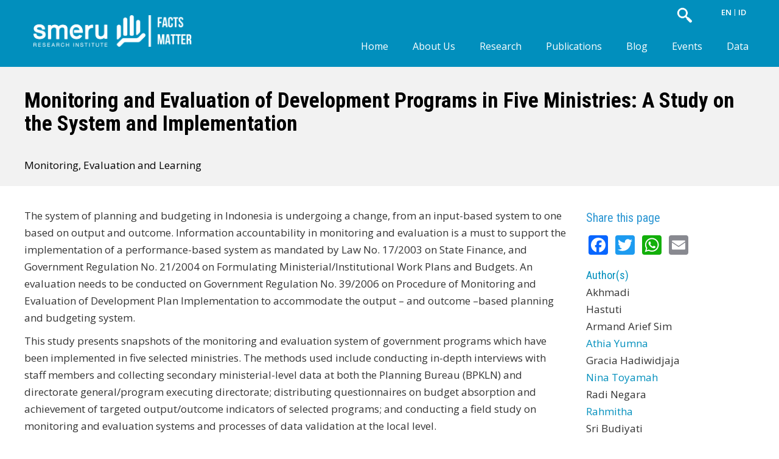

--- FILE ---
content_type: text/html; charset=utf-8
request_url: https://smeru.or.id/en/publication/monitoring-and-evaluation-development-programs-five-ministries-study-system-and
body_size: 9731
content:
<!DOCTYPE html>
<html lang="en" dir="ltr" prefix="content: http://purl.org/rss/1.0/modules/content/ dc: http://purl.org/dc/terms/ foaf: http://xmlns.com/foaf/0.1/ og: http://ogp.me/ns# rdfs: http://www.w3.org/2000/01/rdf-schema# sioc: http://rdfs.org/sioc/ns# sioct: http://rdfs.org/sioc/types# skos: http://www.w3.org/2004/02/skos/core# xsd: http://www.w3.org/2001/XMLSchema#">
<head>
  <link rel="profile" href="http://www.w3.org/1999/xhtml/vocab" />
  <meta charset="utf-8">
  <meta name="viewport" content="width=device-width, initial-scale=1.0">
  <meta http-equiv="Content-Type" content="text/html; charset=utf-8" />
<link rel="shortcut icon" href="https://smeru.or.id/sites/default/files/favicon2.png" type="image/png" />
<meta name="description" content="The system of planning and budgeting in Indonesia is undergoing a change, from an input-based system to one based on output and outcome. Information accountability in monitoring and evaluation is a must to support the implementation of a performance-based system as mandated by Law No. 17/2003 on State Finance, and Government Regulation No. 21/2004 on Formulating Ministerial/Institutional Work Plans and Budgets. An evaluation needs to be conducted on Government Regulation No." />
<meta name="abstract" content="The SMERU Research Institute is an independent institution for research and public policy studies which professionally and proactively provides accurate and timely information, as well as objective analysis on various socioeconomic and poverty issues considered most urgent and relevant for the people of Indonesia. Our primary goal is to encourage pro-poor policies through evidence-based research. SMERU Reseach Institute, Lembaga Penelitian SMERU, Poverty Analysis, Policy Research, Monitoring and Evaluation, Analisa Kemiskinan, Riset Kebijakan, Pengawasan dan Evaluasi" />
<meta name="keywords" content="SMERU Reseach Institute, Lembaga Penelitian SMERU, Poverty Analysis, Policy Research, Monitoring and Evaluation, Analisis Kemiskinan, Riset Kebijakan, Pengawasan dan Evaluasi" />
<meta name="generator" content="Drupal 7 (http://drupal.org)" />
<link rel="canonical" href="https://smeru.or.id/en/publication/monitoring-and-evaluation-development-programs-five-ministries-study-system-and" />
<link rel="shortlink" href="https://smeru.or.id/en/node/534" />
  <title>Monitoring and Evaluation of Development Programs in Five Ministries: A Study on the System and Implementation | The SMERU Research Institute</title>
  <link type="text/css" rel="stylesheet" href="https://smeru.or.id/sites/default/files/css/css_lQaZfjVpwP_oGNqdtWCSpJT1EMqXdMiU84ekLLxQnc4.css" media="all" />
<link type="text/css" rel="stylesheet" href="https://smeru.or.id/sites/default/files/css/css_tKouLZ_07pUsdiat0ZQW2ZLX1NrAdAjg0MEvrstPbzs.css" media="all" />
<link type="text/css" rel="stylesheet" href="https://smeru.or.id/sites/default/files/css/css_kzaOmNgqyzGn2xTUpZF1C57mIcaPEh6v0KApAzSXVNs.css" media="all" />
<link type="text/css" rel="stylesheet" href="https://cdnjs.cloudflare.com/ajax/libs/font-awesome/4.4.0/css/font-awesome.min.css" media="all" />
<link type="text/css" rel="stylesheet" href="https://smeru.or.id/sites/default/files/css/css_jt3jjCMrnIeoLHsp1z4MLu39WPBeLqYZKBMTN5eKsFc.css" media="all" />
<link type="text/css" rel="stylesheet" href="https://cdn.jsdelivr.net/npm/bootstrap@3.4.1/dist/css/bootstrap.min.css" media="all" />
<link type="text/css" rel="stylesheet" href="https://cdn.jsdelivr.net/npm/@unicorn-fail/drupal-bootstrap-styles@0.0.2/dist/3.3.1/7.x-3.x/drupal-bootstrap.min.css" media="all" />
<link type="text/css" rel="stylesheet" href="https://smeru.or.id/sites/default/files/css/css_kKTIsM5lfQBmya9RYFQXQFVq4aTgJGZtxk8oLDSCMC4.css" media="all" />
  <!-- HTML5 element support for IE6-8 -->
  <!--[if lt IE 9]>
    <script src="https://cdn.jsdelivr.net/html5shiv/3.7.3/html5shiv-printshiv.min.js"></script>
  <![endif]-->
  <script src="//ajax.googleapis.com/ajax/libs/jquery/2.2.4/jquery.js"></script>
<script>window.jQuery || document.write("<script src='/sites/all/modules/jquery_update/replace/jquery/2.2/jquery.js'>\x3C/script>")</script>
<script src="https://smeru.or.id/sites/default/files/js/js_GOikDsJOX04Aww72M-XK1hkq4qiL_1XgGsRdkL0XlDo.js"></script>
<script src="https://smeru.or.id/sites/default/files/js/js_s0uw4feZnebR2GJv1gMMp_grmriFQHmtL5O9cqey08Y.js"></script>
<script src="https://cdn.jsdelivr.net/npm/bootstrap@3.4.1/dist/js/bootstrap.min.js"></script>
<script src="https://smeru.or.id/sites/default/files/js/js_gHk2gWJ_Qw_jU2qRiUmSl7d8oly1Cx7lQFrqcp3RXcI.js"></script>
<script src="https://smeru.or.id/sites/default/files/js/js_JEQ9HMFM7YKebKgBv7Up6BSbmwDLPOvyOlS1SvwmG40.js"></script>
<script src="https://www.googletagmanager.com/gtag/js?id=UA-37173397-1"></script>
<script>window.dataLayer = window.dataLayer || [];function gtag(){dataLayer.push(arguments)};gtag("js", new Date());gtag("set", "developer_id.dMDhkMT", true);gtag("config", "UA-37173397-1", {"groups":"default","cookie_domain":".smeru.or.id","anonymize_ip":true});</script>
<script src="https://smeru.or.id/sites/default/files/js/js_BtQI-iT3LZPQ7Mg1Mia51tzhPQ1iZMLxVB0HlS0uQBc.js"></script>
<script>window.a2a_config=window.a2a_config||{};window.da2a={done:false,html_done:false,script_ready:false,script_load:function(){var a=document.createElement('script'),s=document.getElementsByTagName('script')[0];a.type='text/javascript';a.async=true;a.src='https://static.addtoany.com/menu/page.js';s.parentNode.insertBefore(a,s);da2a.script_load=function(){};},script_onready:function(){da2a.script_ready=true;if(da2a.html_done)da2a.init();},init:function(){for(var i=0,el,target,targets=da2a.targets,length=targets.length;i<length;i++){el=document.getElementById('da2a_'+(i+1));target=targets[i];a2a_config.linkname=target.title;a2a_config.linkurl=target.url;if(el){a2a.init('page',{target:el});el.id='';}da2a.done=true;}da2a.targets=[];}};(function ($){Drupal.behaviors.addToAny = {attach: function (context, settings) {if (context !== document && window.da2a) {if(da2a.script_ready)a2a.init_all();da2a.script_load();}}}})(jQuery);a2a_config.callbacks=a2a_config.callbacks||[];a2a_config.callbacks.push({ready:da2a.script_onready});a2a_config.overlays=a2a_config.overlays||[];a2a_config.templates=a2a_config.templates||{};</script>
<script src="https://smeru.or.id/sites/default/files/js/js_fHccxvCBDNYHuXiBvB13HY5Vjd0V7SzQtpjHwSDZbO0.js"></script>
<script>jQuery.extend(Drupal.settings, {"basePath":"\/","pathPrefix":"en\/","setHasJsCookie":0,"ajaxPageState":{"theme":"visigraphic","theme_token":"MGhOKa5XaFLJdtl8p0VeZx-xHhJAX6t9wplK-QBYYzk","jquery_version":"2.1","jquery_version_token":"FW36DmcHhMIYppTlot7vaY6DK_iYb9L9NVZDQ61vcNg","js":{"0":1,"sites\/all\/themes\/bootstrap\/js\/bootstrap.js":1,"\/\/ajax.googleapis.com\/ajax\/libs\/jquery\/2.2.4\/jquery.js":1,"1":1,"misc\/jquery-extend-3.4.0.js":1,"misc\/jquery-html-prefilter-3.5.0-backport.js":1,"misc\/jquery.once.js":1,"misc\/drupal.js":1,"sites\/all\/modules\/jquery_update\/js\/jquery_browser.js":1,"misc\/form-single-submit.js":1,"misc\/form.js":1,"sites\/all\/modules\/dialog\/misc\/ajax.js":1,"sites\/all\/modules\/dialog\/misc\/ajax.dialog.js":1,"sites\/all\/modules\/jquery_update\/js\/jquery_update.js":1,"https:\/\/cdn.jsdelivr.net\/npm\/bootstrap@3.4.1\/dist\/js\/bootstrap.min.js":1,"sites\/all\/modules\/entityreference\/js\/entityreference.js":1,"sites\/all\/modules\/builder\/js\/builder_modal.js":1,"sites\/all\/libraries\/colorbox\/jquery.colorbox-min.js":1,"sites\/all\/modules\/colorbox\/js\/colorbox.js":1,"sites\/all\/modules\/colorbox\/styles\/default\/colorbox_style.js":1,"sites\/all\/modules\/colorbox\/js\/colorbox_load.js":1,"sites\/all\/modules\/views_bs\/lib\/owl_carousel\/owl.carousel.min.js":1,"sites\/all\/modules\/custom_search\/js\/custom_search.js":1,"sites\/all\/modules\/tb_megamenu\/js\/tb-megamenu-frontend.js":1,"sites\/all\/modules\/tb_megamenu\/js\/tb-megamenu-touch.js":1,"sites\/all\/modules\/captcha\/captcha.js":1,"sites\/all\/modules\/webform\/js\/webform.js":1,"sites\/all\/modules\/google_analytics\/googleanalytics.js":1,"https:\/\/www.googletagmanager.com\/gtag\/js?id=UA-37173397-1":1,"2":1,"sites\/all\/themes\/bootstrap\/js\/misc\/_collapse.js":1,"sites\/all\/modules\/form_placeholder\/form_placeholder.js":1,"sites\/all\/modules\/field_group\/field_group.js":1,"3":1,"sites\/all\/themes\/bootstrap\/js\/misc\/_progress.js":1,"sites\/all\/modules\/colorbox_node\/colorbox_node.js":1},"css":{"modules\/system\/system.base.css":1,"sites\/all\/modules\/colorbox_node\/colorbox_node.css":1,"modules\/field\/theme\/field.css":1,"modules\/node\/node.css":1,"sites\/all\/modules\/youtube\/css\/youtube.css":1,"sites\/all\/modules\/views\/css\/views.css":1,"sites\/all\/modules\/media\/modules\/media_wysiwyg\/css\/media_wysiwyg.base.css":1,"sites\/all\/modules\/builder\/css\/builder_modal.css":1,"sites\/all\/modules\/colorbox\/styles\/default\/colorbox_style.css":1,"sites\/all\/modules\/ctools\/css\/ctools.css":1,"sites\/all\/modules\/views_bs\/lib\/owl_carousel\/owl.carousel.css":1,"sites\/all\/modules\/views_bs\/lib\/owl_carousel\/owl.theme.css":1,"modules\/locale\/locale.css":1,"https:\/\/cdnjs.cloudflare.com\/ajax\/libs\/font-awesome\/4.4.0\/css\/font-awesome.min.css":1,"sites\/all\/modules\/tb_megamenu\/css\/bootstrap.css":1,"sites\/all\/modules\/tb_megamenu\/css\/base.css":1,"sites\/all\/modules\/tb_megamenu\/css\/default.css":1,"sites\/all\/modules\/tb_megamenu\/css\/compatibility.css":1,"sites\/all\/modules\/webform\/css\/webform.css":1,"sites\/all\/modules\/custom_search\/custom_search.css":1,"sites\/all\/modules\/addtoany\/addtoany.css":1,"sites\/all\/libraries\/fontawesome\/css\/all.css":1,"https:\/\/cdn.jsdelivr.net\/npm\/bootstrap@3.4.1\/dist\/css\/bootstrap.min.css":1,"https:\/\/cdn.jsdelivr.net\/npm\/@unicorn-fail\/drupal-bootstrap-styles@0.0.2\/dist\/3.3.1\/7.x-3.x\/drupal-bootstrap.min.css":1,"sites\/all\/themes\/visigraphic\/css\/style.css":1}},"builder":{"update_weight_url":"\/en\/builder\/weight"},"builder-modal-style":{"modalOptions":{"opacity":0.59999999999999997779553950749686919152736663818359375,"background-color":"#684C31"},"animation":"fadeIn","modalTheme":"builder_modal","throbber":"\u003Cimg typeof=\u0022foaf:Image\u0022 class=\u0022img-responsive\u0022 src=\u0022https:\/\/smeru.or.id\/sites\/all\/modules\/builder\/images\/ajax-loader.gif\u0022 alt=\u0022Loading...\u0022 title=\u0022Loading\u0022 \/\u003E","closeText":"Close"},"colorbox":{"opacity":"0.85","current":"{current} of {total}","previous":"\u00ab Prev","next":"Next \u00bb","close":"Close","maxWidth":"98%","maxHeight":"98%","fixed":true,"mobiledetect":true,"mobiledevicewidth":"480px","file_public_path":"\/sites\/default\/files","specificPagesDefaultValue":"admin*\nimagebrowser*\nimg_assist*\nimce*\nnode\/add\/*\nnode\/*\/edit\nprint\/*\nprintpdf\/*\nsystem\/ajax\nsystem\/ajax\/*"},"custom_search":{"form_target":"_self","solr":0},"better_exposed_filters":{"views":{"publications_authors":{"displays":{"block":{"filters":[]}}}}},"form_placeholder":{"fallback_support":false,"include":"bef-datepicker","exclude":"","required_indicator":"leave"},"urlIsAjaxTrusted":{"\/en\/publication\/monitoring-and-evaluation-development-programs-five-ministries-study-system-and":true},"googleanalytics":{"account":["UA-37173397-1"],"trackOutbound":1,"trackMailto":1,"trackDownload":1,"trackDownloadExtensions":"7z|aac|arc|arj|asf|asx|avi|bin|csv|doc(x|m)?|dot(x|m)?|exe|flv|gif|gz|gzip|hqx|jar|jpe?g|js|mp(2|3|4|e?g)|mov(ie)?|msi|msp|pdf|phps|png|ppt(x|m)?|pot(x|m)?|pps(x|m)?|ppam|sld(x|m)?|thmx|qtm?|ra(m|r)?|sea|sit|tar|tgz|torrent|txt|wav|wma|wmv|wpd|xls(x|m|b)?|xlt(x|m)|xlam|xml|z|zip","trackColorbox":1,"trackDomainMode":1},"field_group":{"div":"full"},"colorbox_node":{"width":"600px","height":"600px"},"bootstrap":{"anchorsFix":"0","anchorsSmoothScrolling":"0","formHasError":1,"popoverEnabled":0,"popoverOptions":{"animation":1,"html":0,"placement":"right","selector":"","trigger":"click","triggerAutoclose":1,"title":"","content":"","delay":0,"container":"body"},"tooltipEnabled":0,"tooltipOptions":{"animation":1,"html":0,"placement":"auto left","selector":"","trigger":"hover focus","delay":0,"container":"body"}}});</script>
</head>
<body class="navbar-is-fixed-top html not-front not-logged-in no-sidebars page-node page-node- page-node-534 node-type-publication i18n-en">
  <div id="skip-link">
    <a href="#main-content" class="element-invisible element-focusable">Skip to main content</a>
  </div>
    <header id="navbar" role="banner" class="navbar navbar-fixed-top navbar-default">

<div class="toparea">
<div class="container">
<div class="row">
<div class="col-xs-6 col-sm-2 col-md-4 toparea_col1">
              <a class="logo" href="/en" title="Home">
          <img src="https://smeru.or.id/sites/all/themes/visigraphic/logo.png" alt="Home" />
        </a>
      </div>
<div class="hidden-xs col-xs-6 col-sm-4 col-md-4 toparea_col0">
</div>
<div class="hidden-xs col-sm-3 col-md-3 toparea_col3">  <div class="region region-top-center1">
    <section id="block-block-57" class="block block-block clearfix">

      
  <p><a href="/en/search/node"><img alt="" src="/sites/default/files/loupe.png" style="float:right; height:30px; width:30px" /></a></p>

</section>
  </div>
</div>
<div class="col-xs-6 col-sm-3 col-md-1 toparea_col3">  <div class="region region-top-right">
    <section id="block-locale-language" class="block block-locale clearfix">

      
  <ul class="language-switcher-locale-url"><li class="en first active"><a href="/en/publication/monitoring-and-evaluation-development-programs-five-ministries-study-system-and" class="language-link active" xml:lang="en" title="Monitoring and Evaluation of Development Programs in Five Ministries: A Study on the System and Implementation">EN</a></li>
<li class="id last"><a href="/id/publication-id/pemantauan-dan-evaluasi-program-pembangunan-pada-lima-kementerian-studi-terhadap" class="language-link" xml:lang="id" title="Pemantauan dan Evaluasi Program Pembangunan pada Lima Kementerian: Studi terhadap Sistem dan Implementasinya">ID</a></li>
</ul>
</section>
  </div>
</div>
</div>

</div>
<div class="container-fluid menubackground">
<div class="container">
<div class="row hidden-xs">  <div class="region region-menuutama">
    <section id="block-tb-megamenu-main-menu" class="block block-tb-megamenu clearfix">

      
  <div  class="tb-megamenu tb-megamenu-main-menu" role="navigation" aria-label="Main navigation">
      <button data-target=".nav-collapse" data-toggle="collapse" class="btn btn-navbar tb-megamenu-button" type="button">
      <i class="fa fa-reorder"></i>
    </button>
    <div class="nav-collapse  always-show">
    <ul  class="tb-megamenu-nav nav level-0 items-12">
    <li  data-id="218" data-level="1" data-type="menu_item" data-class="" data-xicon="" data-caption="" data-alignsub="" data-group="0" data-hidewcol="0" data-hidesub="0" class="tb-megamenu-item level-1 mega">
          <a href="/en"  title="Home">
                Home                      </a>
          </li>

  <li  data-id="902" data-level="1" data-type="menu_item" data-class="" data-xicon="" data-caption="" data-alignsub="" data-group="0" data-hidewcol="0" data-hidesub="0" class="tb-megamenu-item level-1 mega dropdown">
          <a href="#" class="tb_nolink ">
                About Us      </a>
        <div  data-class="" data-width="" class="tb-megamenu-submenu dropdown-menu mega-dropdown-menu nav-child">
  <div class="mega-dropdown-inner">
    <div  class="tb-megamenu-row row-fluid">
  <div  data-class="" data-width="12" data-hidewcol="0" id="tb-megamenu-column-1" class="tb-megamenu-column span12  mega-col-nav">
  <div class="tb-megamenu-column-inner mega-inner clearfix">
        <ul  class="tb-megamenu-subnav mega-nav level-1 items-3">
    <li  data-id="4595" data-level="2" data-type="menu_item" data-class="" data-xicon="" data-caption="" data-alignsub="" data-group="0" data-hidewcol="0" data-hidesub="0" class="tb-megamenu-item level-2 mega">
          <a href="/en/who-we-are" >
                Who we are                      </a>
          </li>

  <li  data-id="4594" data-level="2" data-type="menu_item" data-class="" data-xicon="" data-caption="" data-alignsub="" data-group="0" data-hidewcol="0" data-hidesub="0" class="tb-megamenu-item level-2 mega">
          <a href="/en/our-people"  title="Our people">
                Our people                      </a>
          </li>

  <li  data-id="4605" data-level="2" data-type="menu_item" data-class="" data-xicon="" data-caption="" data-alignsub="" data-group="0" data-hidewcol="0" data-hidesub="0" class="tb-megamenu-item level-2 mega">
          <a href="/en/our-work" >
                Our Work                      </a>
          </li>
</ul>
  </div>
</div>
</div>
  </div>
</div>
  </li>

  <li  data-id="4733" data-level="1" data-type="menu_item" data-class="" data-xicon="" data-caption="" data-alignsub="" data-group="0" data-hidewcol="0" data-hidesub="0" class="tb-megamenu-item level-1 mega">
          <a href="/en/research" >
                Research                      </a>
          </li>

  <li  data-id="4470" data-level="1" data-type="menu_item" data-class="" data-xicon="" data-caption="" data-alignsub="" data-group="0" data-hidewcol="0" data-hidesub="0" class="tb-megamenu-item level-1 mega">
          <a href="/en/publication"  title="Publications">
                Publications                      </a>
          </li>

  <li  data-id="4715" data-level="1" data-type="menu_item" data-class="" data-xicon="" data-caption="" data-alignsub="" data-group="0" data-hidewcol="0" data-hidesub="0" class="tb-megamenu-item level-1 mega">
          <a href="/en/blogs"  title="Blog">
                Blog                      </a>
          </li>

  <li  data-id="4711" data-level="1" data-type="menu_item" data-class="" data-xicon="" data-caption="" data-alignsub="" data-group="0" data-hidewcol="0" data-hidesub="0" class="tb-megamenu-item level-1 mega">
          <a href="/en/events"  title="Events">
                Events                      </a>
          </li>

  <li  data-id="4719" data-level="1" data-type="menu_item" data-class="" data-xicon="" data-caption="" data-alignsub="" data-group="0" data-hidewcol="0" data-hidesub="0" class="tb-megamenu-item level-1 mega">
          <a href="/en/data" >
                Data                      </a>
          </li>
</ul>
      </div>
  </div>

</section>
  </div>
</div>
</div>
</div>
</div>

<div class="container hidden-sm hidden-md hidden-lg">
<!--search form-->
<div class="searchmobile">
		<form class="search-form form-search content-search" role="search" action="/en/publication/monitoring-and-evaluation-development-programs-five-ministries-study-system-and" method="post" id="search-block-form" accept-charset="UTF-8"><div><div>
      <h2 class="element-invisible">Search form</h2>
    <div class="input-group"><input title="Enter the terms you wish to search for." class="custom-search-box form-control form-text" placeholder="Search" type="text" id="edit-search-block-form--2" name="search_block_form" value="" size="15" maxlength="128" /><span class="input-group-btn"><button type="submit" class="btn btn-primary"><span class="icon glyphicon glyphicon-search" aria-hidden="true"></span>
</button></span></div><div class="form-actions form-wrapper form-group" id="edit-actions--2"><button class="element-invisible btn btn-primary form-submit" type="submit" id="edit-submit--2" name="op" value="Search">Search</button>
</div><input type="hidden" name="form_build_id" value="form-XWX18LBuFCYMQH7hxvRGtyzL9dhcFHrj9MvMLVNTOvs" />
<input type="hidden" name="form_id" value="search_block_form" />
</div>
</div></form></div>
<!--end search form-->
    <div class="navbar-header">
              <button type="button" class="navbar-toggle" data-toggle="collapse" data-target="#navbar-collapse">
          <span class="sr-only">Toggle navigation</span>
          <span class="icon-bar"></span>
          <span class="icon-bar"></span>
          <span class="icon-bar"></span>
        </button>
          </div>

          <div class="navbar-collapse collapse" id="navbar-collapse">
        <nav role="navigation">
                      <ul class="menu nav navbar-nav"><li class="first collapsed"><a href="/en" title="">Home</a></li>
<li class="expanded dropdown"><span title="" class="dropdown-toggle nolink" data-toggle="dropdown" tabindex="0">About Us <span class="caret"></span></span><ul class="dropdown-menu"><li class="first leaf"><a href="/en/who-we-are">Who we are</a></li>
<li class="leaf"><a href="/en/our-people" title="">Our people</a></li>
<li class="last leaf"><a href="/en/our-work">Our Work</a></li>
</ul></li>
<li class="leaf"><a href="/en/research">Research</a></li>
<li class="leaf"><a href="/en/publication" title="">Publications</a></li>
<li class="leaf"><a href="/en/blogs" title="">Blog</a></li>
<li class="leaf"><a href="/en/events" title="">Events</a></li>
<li class="last leaf"><a href="/en/data">Data</a></li>
</ul>                                      </nav>
      </div>
      </div>
</header>
<div class="container-fluid"><div class="row slideshow">  <div class="region region-slideshow">
    <section id="block-ds-extras-publication-title" class="block block-ds-extras clearfix">

      
  <div class="group-publication-group field-group-div container"><div class="group-publication-row field-group-div row"><div class="group-publication-column field-group-div col"><div class="field field-name-title field-type-ds field-label-hidden"><div class="field-items"><div class="field-item even" property="dc:title"><h2>Monitoring and Evaluation of Development Programs in Five Ministries: A Study on the System and Implementation</h2></div></div></div><div class="field field-name-field-research-expertise field-type-taxonomy-term-reference field-label-hidden"><div class="field-items"><div class="field-item even">Monitoring, Evaluation and Learning</div></div></div></div></div></div>
</section>
  </div>
</div></div>
<div class="main-container container">

  <header role="banner" id="page-header">
    
      </header> <!-- /#page-header -->

  <div class="row">

    
    <section class="col-sm-12">
                  <a id="main-content"></a>
                                                                <div class="region region-content">
    <section id="block-system-main" class="block block-system clearfix">

      
  

<div  about="/en/publication/monitoring-and-evaluation-development-programs-five-ministries-study-system-and" typeof="sioc:Item foaf:Document" class="node node-publication view-mode-full ">
          <div class="row">
      <div class="col-sm-9 ">
        <div class="field field-name-body field-type-text-with-summary field-label-hidden"><div class="field-items"><div class="field-item even" property="content:encoded"><p class="rtejustify">The system of planning and budgeting in Indonesia is undergoing a change, from an input-based system to one based on output and outcome. Information accountability in monitoring and evaluation is a must to support the implementation of a performance-based system as mandated by Law No. 17/2003 on State Finance, and Government Regulation No. 21/2004 on Formulating Ministerial/Institutional Work Plans and Budgets. An evaluation needs to be conducted on Government Regulation No. 39/2006 on Procedure of Monitoring and Evaluation of Development Plan Implementation to accommodate the output – and outcome –based planning and budgeting system.</p>
<p class="rtejustify">This study presents snapshots of the monitoring and evaluation system of government programs which have been implemented in five selected ministries. The methods used include conducting in-depth interviews with staff members and collecting secondary ministerial-level data at both the Planning Bureau (BPKLN) and directorate general/program executing directorate; distributing questionnaires on budget absorption and achievement of targeted output/outcome indicators of selected programs; and conducting a field study on monitoring and evaluation systems and processes of data validation at the local level.</p>
<p class="rtejustify">This study recommends that the monitoring and evaluation process should be placed parallel with the planning, budgeting, and implementation processes of the programs/activities. Therefore a regulation regarding monitoring and evaluation management in national and local level government agencies is needed. It should provide clear definitions of monitoring and evaluation and address the need for an independent monitoring and evaluation unit; reward and punishment mechanisms; a feedback mechanism; and simplification of forms, number of reports, and indicators of programs/activities.</p>
</div></div></div>      </div>
      <div class="col-sm-3 ">
        <div class="field field-name-soc-med-block field-type-ds field-label-hidden"><div class="field-items"><div class="field-item even"><section id="block-addtoany-addtoany-button" class="block block-addtoany clearfix">

        <h2 class="block-title">Share this page</h2>
    
  <span class="a2a_kit a2a_kit_size_32 a2a_target addtoany_list" id="da2a_1">
      <a class="a2a_button_facebook"></a>
<a class="a2a_button_twitter"></a>
<a class="a2a_button_whatsapp"></a>
<a class="a2a_button_email"></a>
      
      
    </span>
    <script type="text/javascript">
<!--//--><![CDATA[//><!--
if(window.da2a)da2a.script_load();
//--><!]]>
</script>
</section>
</div></div></div><div class="field field-name-field-publication-author field-type-entityreference field-label-abovec"><div class="field-label">Author&nbsp;</div><div class="field-items"><div class="field-item even">Akhmadi  </div><div class="field-item odd">Hastuti  </div><div class="field-item even">Armand Arief Sim</div><div class="field-item odd">Athia  Yumna</div><div class="field-item even">Gracia  Hadiwidjaja</div><div class="field-item odd">Nina  Toyamah</div><div class="field-item even">Radi  Negara</div><div class="field-item odd">Rahmitha  </div><div class="field-item even">Sri  Budiyati</div><div class="field-item odd">Syaikhu   Usman</div><div class="field-item even">Yudi Fajar M. Wahyu</div></div></div><div class="field field-name-authors field-type-ds field-label-hidden"><div class="field-items"><div class="field-item even"><div class="view view-publications-authors view-id-publications_authors view-display-id-block view-dom-id-64762cc43567cbb1fa926ee03f9224a7">
            <div class="view-header">
      <div class="field-label">Author(s)</div>    </div>
  
  
  
      <div class="view-content">
        <div class="views-row views-row-1">
      
  <div class="views-field views-field-views-conditional-6">        <span class="field-content">Akhmadi</span>  </div>  </div>
  <div class="views-row views-row-2">
      
  <div class="views-field views-field-views-conditional-6">        <span class="field-content">Hastuti</span>  </div>  </div>
  <div class="views-row views-row-3">
      
  <div class="views-field views-field-views-conditional-6">        <span class="field-content">Armand Arief Sim</span>  </div>  </div>
  <div class="views-row views-row-4">
      
  <div class="views-field views-field-views-conditional-6">        <span class="field-content"><a href="/en/people/athia-yumna">Athia  Yumna</a></span>  </div>  </div>
  <div class="views-row views-row-5">
      
  <div class="views-field views-field-views-conditional-6">        <span class="field-content">Gracia  Hadiwidjaja</span>  </div>  </div>
  <div class="views-row views-row-6">
      
  <div class="views-field views-field-views-conditional-6">        <span class="field-content"><a href="/en/people/nina-toyamah">Nina  Toyamah</a></span>  </div>  </div>
  <div class="views-row views-row-7">
      
  <div class="views-field views-field-views-conditional-6">        <span class="field-content">Radi  Negara</span>  </div>  </div>
  <div class="views-row views-row-8">
      
  <div class="views-field views-field-views-conditional-6">        <span class="field-content"><a href="https://linkedin.com" target="_blank">Rahmitha  </a></span>  </div>  </div>
  <div class="views-row views-row-9">
      
  <div class="views-field views-field-views-conditional-6">        <span class="field-content">Sri  Budiyati</span>  </div>  </div>
  <div class="views-row views-row-10">
      
  <div class="views-field views-field-views-conditional-6">        <span class="field-content"><a href="/en/people/syaikhu-usman">Syaikhu   Usman</a></span>  </div>  </div>
  <div class="views-row views-row-11">
      
  <div class="views-field views-field-views-conditional-6">        <span class="field-content">Yudi Fajar M. Wahyu</span>  </div>  </div>
    </div>
  
  
  
  
  
  
</div></div></div></div><div class="field field-name-field-publication-editor field-type-entityreference field-label-abovec"><div class="field-label">Editor(s)&nbsp;</div><div class="field-items"><div class="field-item even"><a href="/en/people/bree-ahrens">Bree  Ahrens</a></div></div></div><div class="field field-name-field-publication-translator field-type-entityreference field-label-abovec"><div class="field-label">Translator(s)&nbsp;</div><div class="field-items"><div class="field-item even"><a href="/en/people/mukti-mulyana">Mukti  Mulyana</a></div><div class="field-item odd"><a href="/en/people/gunardi-handoko">Gunardi  Handoko</a></div></div></div><div class="field field-name-field-publication-area field-type-entityreference field-label-abovec"><div class="field-label">Research Area&nbsp;</div><div class="field-items"><div class="field-item even">National</div></div></div><div class="field field-name-field-research-topic field-type-taxonomy-term-reference field-label-abovec"><div class="field-label">Research Topic&nbsp;</div><div class="field-items"><div class="field-item even"><a href="/en/research-topics/education" typeof="skos:Concept" property="rdfs:label skos:prefLabel">Education</a></div><div class="field-item odd"><a href="/en/research-topics/governance-institutions-and-decentralization" typeof="skos:Concept" property="rdfs:label skos:prefLabel">Governance, Institutions, and Decentralization</a></div><div class="field-item even"><a href="/en/research-topics/health" typeof="skos:Concept" property="rdfs:label skos:prefLabel">Health</a></div><div class="field-item odd"><a href="/en/research-topics/urban-rural-development" typeof="skos:Concept" property="rdfs:label skos:prefLabel">Urban &amp; Rural Development</a></div></div></div><div class="field field-name-field-keywords field-type-taxonomy-term-reference field-label-abovec"><div class="field-label">Keywords&nbsp;</div><div class="field-items"><div class="field-item even">monitoring</div><div class="field-item odd">evaluation</div><div class="field-item even">programs</div><div class="field-item odd">ministry</div></div></div><div class="field field-name-field-report-type field-type-taxonomy-term-reference field-label-abovec"><div class="field-label">Publication Type&nbsp;</div><div class="field-items"><div class="field-item even">Report</div></div></div><div class="field field-name-field-report-file field-type-file field-label-hidden"><div class="field-items"><div class="field-item even"><span class="file"><img class="file-icon" alt="PDF icon" title="application/pdf" src="/modules/file/icons/application-pdf.png" /> <a href="/en/file/1428/download?token=kOL7nBob" type="application/pdf; length=1266843">Download</a> <span class="file-size">(1.21 MB)</span></span></div></div></div>      </div>
    </div>
    </div>


<!-- Needed to activate display suite support on forms -->

</section>
  </div>
    </section>

    
  </div>
</div>

<div class="container-fluid"><div class="row fullwidth"></div></div>

<div class="container-fluid footer-area">
  <footer class="footer container">
    	<div class="col-md-3">  <div class="region region-footer-a">
    <section id="block-block-51" class="block block-block clearfix">

      
  <ul>
<li><a href="/en/jobs">Jobs</a></li>
<li><a href="/en/intership">Internship</a></li>
<li><a href="/en/visitingscholar">Visiting Scholar</a></li>
<li><a href="/en/global-network">SMERU Global Network</a></li>
<li><a href="/en/think20">Think 20</a></li>
<li><a href="/en/news">News</a></li>
</ul>

</section>
  </div>
</div>
	<div class="col-md-3">  <div class="region region-footer-b">
    <section id="block-block-52" class="block block-block clearfix">

      
  <ul>
<li><a href="/en/legal">Legality</a></li>
<li><a href="/en/ourfunding">Our Funding</a></li>
<li><a href="/en/financialstatement">Financial Statements</a></li>
<li><a href="/en/our-policy">Our Policy</a></li>
<li><a href="/en/history">Our History</a></li>
<li><a href="/en/nawala">Nawala</a></li>
</ul>

</section>
<section id="block-block-55" class="block block-block clearfix">

      
  <a href="/form/newsletter"><img alt="" src="/sites/default/files/subscribe_en.png" /></a>
</section>
  </div>
</div>
	<div class="col-md-3">  <div class="region region-footer-c">
    <section id="block-block-53" class="block block-block clearfix">

      
  <h4>The SMERU Research Institute</h4>
Jl. Cikini Raya No. 10A<br/>
Jakarta 10330 Indonesia<br/>
Ph. (62-21) 3193 6336<br/>
Fax: (62-21) 3193 0850<br/>
Email: smeru@smeru.or.id  
</section>
<section id="block-block-45" class="block block-block clearfix">

      
  <a href="https://www.facebook.com/SMERUInstitute" target="_blank"><i class="fab fa-facebook-f"></i></a><a href="https://twitter.com/SMERUInstitute" target="_blank"><i class="fab fa-twitter"></i></a><a href="https://www.linkedin.com/company/1200987" target="_blank"><i class="fab fa-linkedin-in"></i></a><a href="https://www.youtube.com/smeruinstitute" target="_blank"><i class="fab fa-youtube"></i></a><a href="https://instagram.com/smeru.institute" target="_blank"><i class="fab fa-instagram"></i></a>
</section>
  </div>
</div>
	<div class="col-md-3">  <div class="region region-footer-d">
    <section id="block-block-58" class="block block-block clearfix">

      
  <p><img alt="" src="/sites/default/files/cc_white.png" style="height:25px; width:75px" /></p>
<p>This work is licensed under Creative Commons Attribution-Noncommercial 4.0 International License.<br />
SMERU's content may be copied or distributed for noncommercial use provided that it is appropriately attributed to The SMERU Research Institute. In the absence of institutional arrangements,PDF formats of SMERU's publications may not be uploaded online and online content may only be published via a link to SMERU's website.</p>

</section>
  </div>
</div>
  </footer>
</div>
<div class="container-fluid footer-area1">
  <div class="container">
      <div class="region region-footer1">
    <section id="block-block-47" class="block block-block copyright clearfix">

      
  <div class="row">
<div class="col-md-7"><img src="/sites/default/files/logofooter.png"></div>
<div class="col-md-5"><h5 style="text-align:right;">© 2026 The SMERU Research Institute, All Rights Reserved.</h5></div>
</div>
</section>
  </div>
  </div>
</div>  <script>da2a.targets=[
{title:"Monitoring and Evaluation of Development Programs in Five Ministries: A Study on the System and Implementation",url:"https:\/\/smeru.or.id\/en\/publication\/monitoring-and-evaluation-development-programs-five-ministries-study-system-and"}];
da2a.html_done=true;if(da2a.script_ready&&!da2a.done)da2a.init();da2a.script_load();</script>
<script src="https://smeru.or.id/sites/default/files/js/js_MRdvkC2u4oGsp5wVxBG1pGV5NrCPW3mssHxIn6G9tGE.js"></script>
</body>
</html>
